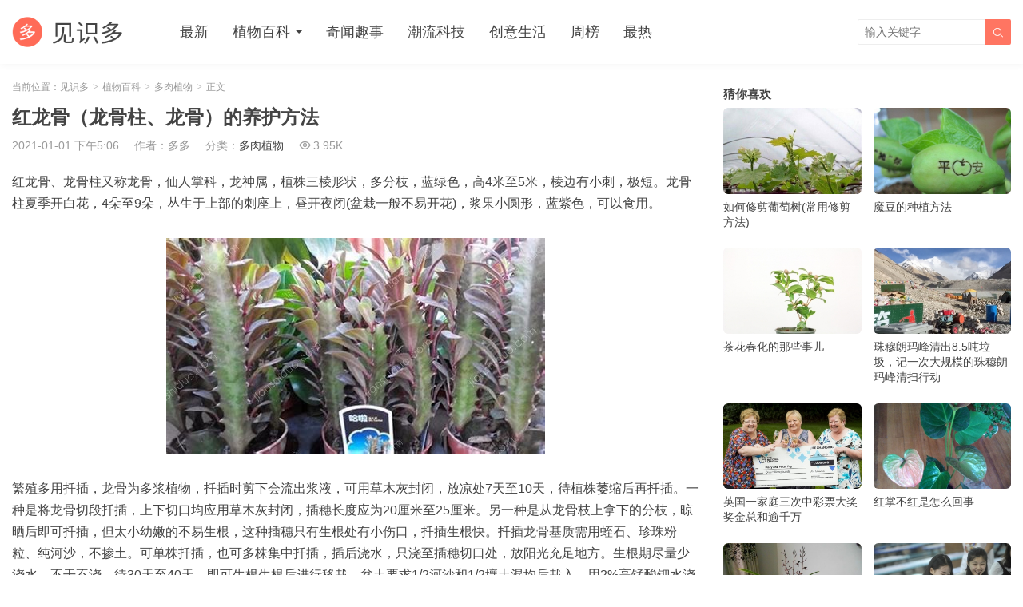

--- FILE ---
content_type: text/html; charset=UTF-8
request_url: https://jianshiduo.com/2668.html
body_size: 6841
content:
<!DOCTYPE HTML>
<html>
<head>
<meta charset="UTF-8">
<meta http-equiv="X-UA-Compatible" content="IE=edge">
<meta name="viewport" content="width=device-width, initial-scale=1.0, user-scalable=0, minimum-scale=1.0, maximum-scale=1.0">
<meta name="apple-mobile-web-app-capable" content="yes">
<meta name="apple-mobile-web-app-status-bar-style" content="black">
<meta http-equiv="cache-control" content="no-siteapp">
<title>红龙骨（龙骨柱、龙骨）的养护方法-见识多</title>
<link rel='dns-prefetch' href='//s.w.org' />
<link rel='stylesheet' id='wp-block-library-css'  href='https://jianshiduo.com/wp-includes/css/dist/block-library/style.min.css?ver=5.6.16' type='text/css' media='all' />
<link rel='stylesheet' id='main-css'  href='https://jianshiduo.com/wp-content/themes/tob/style.css?ver=2.7' type='text/css' media='all' />
<script type='text/javascript' src='https://jianshiduo.com/wp-content/themes/tob/js/jquery.js?ver=2.7' id='jquery-js'></script>
<link rel="https://api.w.org/" href="https://jianshiduo.com/wp-json/" /><link rel="alternate" type="application/json" href="https://jianshiduo.com/wp-json/wp/v2/posts/2668" /><link rel="canonical" href="https://jianshiduo.com/2668.html" />
<style>.article-content img{margin:0 auto;}</style>
<meta name="keywords" content="多肉,多肉怎么养,多肉植物,红龙骨,龙骨,龙骨柱,多肉植物">
<meta name="description" content="红龙骨、龙骨柱又称龙骨，仙人掌科，龙神属，植株三棱形状，多分枝，蓝绿色，高4米至5米，棱边有小刺，极短。龙骨柱夏季开白花，4朵至9朵，丛生于上部的刺座上，昼开夜闭(盆栽一般不易开花)，浆果小圆形，蓝紫色，可以食用。    繁殖多用扦插，龙骨为多浆植物，扦插时剪下会流出浆液，可用草木灰封闭，放凉处7天至10天，待植株萎缩后再扦插。一种是将龙骨切段扦插，上下切口均应用草木灰封闭，插穗长度应为20厘米至">
<meta name="baidu-site-verification" content="6A76Q8CZj4" /><!--[if lt IE 9]><script src="https://jianshiduo.com/wp-content/themes/tob/js/html5.js"></script><![endif]-->
</head>
<body class="post-template-default single single-post postid-2668 single-format-standard list-thumb-hover-action mlist-two colortags">
<header class="header">
	<div class="container">
		<div class="logo"><a href="https://jianshiduo.com" title="见识多-分享奇闻趣事和植物百科的专业网站"><img src="https://jianshiduo.com/wp-content/uploads/2020/08/96d6f2e7e1f705a.png"><span>见识多</span></a></div>		<div class="sitenav">
			<ul><li id="menu-item-8" class="menu-item menu-item-type-custom menu-item-object-custom menu-item-home menu-item-8"><a href="https://jianshiduo.com/">最新</a></li>
<li id="menu-item-1763" class="menu-item menu-item-type-taxonomy menu-item-object-category current-post-ancestor menu-item-has-children menu-item-1763"><a href="https://jianshiduo.com/zhiwu">植物百科</a>
<ul class="sub-menu">
	<li id="menu-item-9011" class="menu-item menu-item-type-taxonomy menu-item-object-category menu-item-9011"><a href="https://jianshiduo.com/zhiwu/changshi">养花常识</a></li>
	<li id="menu-item-9010" class="menu-item menu-item-type-taxonomy menu-item-object-category current-post-ancestor current-menu-parent current-post-parent menu-item-9010"><a href="https://jianshiduo.com/zhiwu/duorou">多肉植物</a></li>
	<li id="menu-item-9017" class="menu-item menu-item-type-taxonomy menu-item-object-category menu-item-9017"><a href="https://jianshiduo.com/zhiwu/lanke">兰科植物</a></li>
	<li id="menu-item-9020" class="menu-item menu-item-type-taxonomy menu-item-object-category menu-item-9020"><a href="https://jianshiduo.com/zhiwu/bingchonghai">防病虫害</a></li>
</ul>
</li>
<li id="menu-item-15" class="menu-item menu-item-type-taxonomy menu-item-object-category menu-item-15"><a href="https://jianshiduo.com/qiwen">奇闻趣事</a></li>
<li id="menu-item-16" class="menu-item menu-item-type-taxonomy menu-item-object-category menu-item-16"><a href="https://jianshiduo.com/keji">潮流科技</a></li>
<li id="menu-item-14" class="menu-item menu-item-type-taxonomy menu-item-object-category menu-item-14"><a href="https://jianshiduo.com/chuangyi">创意生活</a></li>
<li id="menu-item-10" class="menu-item menu-item-type-post_type menu-item-object-page menu-item-10"><a href="https://jianshiduo.com/week">周榜</a></li>
<li id="menu-item-1464" class="menu-item menu-item-type-post_type menu-item-object-page menu-item-1464"><a href="https://jianshiduo.com/hot">最热</a></li>
</ul>
		</div>
		<span class="sitenav-on"><i class="fa">&#xe605;</i></span>
		<span class="sitenav-mask"></span>
									<div class="searchform-wrap">
				<span class="searchstart-on"><i class="fa">&#xe600;</i></span>
				<span class="searchstart-off"><i class="fa">&#xe606;</i></span>
				<form method="get" class="searchform" action="https://jianshiduo.com/" >
					<button tabindex="3" class="sbtn" type="submit"><i class="fa">&#xe600;</i></button><input required="required" tabindex="2" class="sinput" name="s" type="text" placeholder="输入关键字" value="">
				</form>
			</div>
			</div>
</header>
<section class="container">
    <div class="content-wrap">
    	<div class="content">
    		            <div class="breadcrumbs">当前位置：<a href="https://jianshiduo.com">见识多</a> <small>></small> <a href="https://jianshiduo.com/zhiwu">植物百科</a> <small>></small> <a href="https://jianshiduo.com/zhiwu/duorou">多肉植物</a> <small>></small> 正文</div>    		<header class="article-header">
    			<h1 class="article-title">红龙骨（龙骨柱、龙骨）的养护方法</h1>
    			<div class="article-meta">
    				<span class="item item-1">2021-01-01 下午5:06</span>
                        				<span class="item item-2">作者：多多</span>
    				<span class="item item-3">分类：<a href="https://jianshiduo.com/zhiwu/duorou" rel="category tag">多肉植物</a></span>
                        				    <span class="item item-4"><i class="fa">&#xe62a;</i>3.95K</span>
                        				<span class="item item-5"></span>
    			</div>
    		</header>

            
    		<article class="article-content">
                <p>红龙骨、龙骨柱又称龙骨，仙人掌科，龙神属，植株三棱形状，多分枝，蓝绿色，高4米至5米，棱边有小刺，极短。龙骨柱夏季开白花，4朵至9朵，丛生于上部的刺座上，昼开夜闭(盆栽一般不易开花)，浆果小圆形，蓝紫色，可以食用。</p>
<p><img src="https://jianshiduo.com/wp-content/uploads/2020/12/img_5fec47252d7f8.jpg" alt="红龙骨（龙骨柱、龙骨）的养护方法" title="红龙骨（龙骨柱、龙骨）的养护方法-见识多" /></p>
<p><u>繁殖</u>多用扦插，龙骨为多浆植物，扦插时剪下会流出浆液，可用草木灰封闭，放凉处7天至10天，待植株萎缩后再扦插。一种是将龙骨切段扦插，上下切口均应用草木灰封闭，插穗长度应为20厘米至25厘米。另一种是从龙骨枝上拿下的分枝，晾晒后即可扦插，但太小幼嫩的不易生根，这种插穗只有生根处有小伤口，扦插生根快。扦插龙骨基质需用蛭石、珍珠粉粒、纯河沙，不掺土。可单株扦插，也可多株集中扦插，插后浇水，只浇至插穗切口处，放阳光充足地方。生根期尽量少浇水，不干不浇，待30天至40天，即可生根生根后进行移栽，盆土要求1/2河沙和1/2壤土混均后栽入，用2%高锰酸钾水浇入，既做了土壤消毒，又浇了水，植株高的可用支棍绑缚固定。</p>
<p>培养时放阳光充足处，仍需控制水量，宁干一些也不能太湿。龙骨柱多种多样，有丛状形，三柱形，九柱形等。</p>
<p>九柱形植株生长到20厘米至30厘米时，用利刀将顶端削去，立即用草木灰封住，待植株生长出分枝后，只保留顶端的三个分枝，要求每角一个，其余抹去。第二层再长到25厘米至30厘米时，再将顶端削去，分枝生出后仍选三个分枝，每角3个，即1、3、9形的龙骨。</p>
<p>十二柱形选角方法同上，只是在9柱形生长到20厘米至30厘米时，削去顶端，再培养三个分枝，每角选1个或3个。其余小分枝，随长随抹去，保持树形一致。丛柱形植株长到40厘米至50厘米时或30厘米至40厘米时削去顶端，让其自然生长，形成多头体的龙骨，但选留应有序，不可紊乱。龙骨柱生长高度达2米至3米时，形成众多枝头，易造成头重脚轻不稳固，所以应及时绑支棍加以固定。龙骨柱需阳光充足，枝体呈蓝绿色，叶片似鱼鳞，在阳光照耀下会闪闪发光，众体林立，群峰利剑，很是壮观，是盆栽<u>花卉</u>的佳品。</p>
<p>龙骨柱不耐寒，但耐旱，喜干燥壤土，北方冬季应置于室内莳养，南方可露地栽植，也可用做篱笆，既是绿色屏障，又可美化庭院，夏季还能观赏到花香和果实。龙骨柱有“万能砧木”之称，用龙骨柱做砧可与虎刺梅、蟹爪兰嫁接，奇花异木，多姿多彩。龙骨柱虫害较少，室内通风不良，易遭红蜘蛛危害顶端，发现枝头顶端发红褐色，有网丝，可用1000倍至2000倍氧化乐果喷布，用量不可过大，以防头部溃烂。</p>
            </article>

                                    
            <div class="article-copyright">图片均来自网络，若侵权则删除。转载请注明出处：<a href="https://jianshiduo.com">见识多</a> &raquo; <a href="https://jianshiduo.com/2668.html">红龙骨（龙骨柱、龙骨）的养护方法</a></div>
    		            
                            <div class="article-tags"><a href="https://jianshiduo.com/tag/%e5%a4%9a%e8%82%89" rel="tag">多肉</a><a href="https://jianshiduo.com/tag/%e5%a4%9a%e8%82%89%e6%80%8e%e4%b9%88%e5%85%bb" rel="tag">多肉怎么养</a><a href="https://jianshiduo.com/tag/%e5%a4%9a%e8%82%89%e6%a4%8d%e7%89%a9" rel="tag">多肉植物</a><a href="https://jianshiduo.com/tag/%e7%ba%a2%e9%be%99%e9%aa%a8" rel="tag">红龙骨</a><a href="https://jianshiduo.com/tag/%e9%be%99%e9%aa%a8" rel="tag">龙骨</a><a href="https://jianshiduo.com/tag/%e9%be%99%e9%aa%a8%e6%9f%b1" rel="tag">龙骨柱</a></div>                        
             
            
                <div class="article-actions clearfix">

                    <div class="shares"><strong>分享到：</strong><a href="javascript:;" data-url="https://jianshiduo.com/2668.html" class="share-weixin" title="分享到微信"><i class="fa">&#xe60e;</i></a><a etap="share" data-share="weibo" class="share-tsina" title="分享到微博"><i class="fa">&#xe608;</i></a><a etap="share" data-share="qq" class="share-sqq" title="分享到QQ好友"><i class="fa">&#xe609;</i></a><a etap="share" data-share="qzone" class="share-qzone" title="分享到QQ空间"><i class="fa">&#xe607;</i></a><a etap="share" data-share="renren" class="share-renren" title="分享到人人网"><i class="fa">&#xe60a;</i></a><a etap="share" data-share="douban" class="share-douban" title="分享到豆瓣网"><i class="fa">&#xe60b;</i></a></div>        
                                <a href="javascript:;" class="action-like" data-pid="2668" etap="like"><i class="fa">&#xe60d;</i>赞(<span>4</span>)</a>
        
                    <a href="javascript:;" class="action-rewards" etap="rewards"><i class="fa">&#xe601;</i>打赏</a>
        
    </div>
 
            
                            <nav class="article-nav">
                    <span class="article-nav-prev">上一篇<br><a href="https://jianshiduo.com/8702.html" rel="prev">椰砖（椰糠）需要洗过才能用吗</a></span>
                    <span class="article-nav-next">下一篇<br><a href="https://jianshiduo.com/6463.html" rel="next">冬季积肥夏季有花</a></span>
                </nav>
                        
                        
                            <div class="postitems">
                    <h3>相关推荐</h3>
                    <ul>
                        <li><a href="https://jianshiduo.com/6137.html"><span class="thumbnail"><img src="https://jianshiduo.com/wp-content/uploads/2020/12/thumb.png" data-src="https://jianshiduo.com/wp-content/uploads/2020/12/b92ab485005e17e3a61d7f15db293697-320x200.jpg" class="thumb"></span>蓝豆、绿豆、赤豆、黑莓(豆豆系列盘点)</a></li><li><a href="https://jianshiduo.com/4389.html"><span class="thumbnail"><img src="https://jianshiduo.com/wp-content/uploads/2020/12/thumb.png" data-src="https://jianshiduo.com/wp-content/uploads/2020/12/733744d29a42e5b6d583fe457b9e5bec-320x200.jpg" class="thumb"></span>仙人掌科金琥养殖知识介绍</a></li><li><a href="https://jianshiduo.com/3198.html"><span class="thumbnail"><img src="https://jianshiduo.com/wp-content/uploads/2020/12/thumb.png" data-src="https://jianshiduo.com/wp-content/uploads/2020/12/7aac45d572d2a384459d73bdd86097ed-320x200.jpg" class="thumb"></span>怎样嫁接仙人掌苗？</a></li><li><a href="https://jianshiduo.com/5326.html"><span class="thumbnail"><img src="https://jianshiduo.com/wp-content/uploads/2020/12/thumb.png" data-src="https://jianshiduo.com/wp-content/uploads/2020/12/011fab58ad1d42c55ab6f4525860e25e-320x200.jpg" class="thumb"></span>紫珍珠的养殖方法</a></li><li><a href="https://jianshiduo.com/5177.html"><span class="thumbnail"><img src="https://jianshiduo.com/wp-content/uploads/2020/12/thumb.png" data-src="https://jianshiduo.com/wp-content/uploads/2020/12/90c93db7d86e9cc2627b643e0dcff8b4-320x200.jpg" class="thumb"></span>景天科多肉怎么养</a></li><li><a href="https://jianshiduo.com/5004.html"><span class="thumbnail"><img src="https://jianshiduo.com/wp-content/uploads/2020/12/thumb.png" data-src="https://jianshiduo.com/wp-content/uploads/2020/12/49e8ac05cf304ed0551ab15eef8371e2-320x200.jpg" class="thumb"></span>巧克力方砖的养护方法</a></li><li><a href="https://jianshiduo.com/5362.html"><span class="thumbnail"><img src="https://jianshiduo.com/wp-content/uploads/2020/12/thumb.png" data-src="https://jianshiduo.com/wp-content/uploads/2020/12/e08b30c8f10d6138218a36e52ac27997-320x200.jpg" class="thumb"></span>多肉植物泥炭土使用</a></li><li><a href="https://jianshiduo.com/3169.html"><span class="thumbnail"><img src="https://jianshiduo.com/wp-content/uploads/2020/12/thumb.png" data-src="https://jianshiduo.com/wp-content/uploads/2020/12/cf0537f269b0673b6d93e9a7edf0b137-320x200.jpg" class="thumb"></span>多肉植物种植知识之金琥盆栽种养</a></li><li><a href="https://jianshiduo.com/5643.html"><span class="thumbnail"><img src="https://jianshiduo.com/wp-content/uploads/2020/12/thumb.png" data-src="https://jianshiduo.com/wp-content/uploads/2020/12/6d93d26488948eefc8d84e472e506684-320x200.jpg" class="thumb"></span>十二卷的养殖―叶插忽视的二点</a></li><li><a href="https://jianshiduo.com/6075.html"><span class="thumbnail"><img src="https://jianshiduo.com/wp-content/uploads/2020/12/thumb.png" data-src="https://jianshiduo.com/wp-content/uploads/2020/12/142724ec9b49e0a85e3f5674988c2d03-320x200.jpg" class="thumb"></span>红帝玉怎么养(经验)</a></li><li><a href="https://jianshiduo.com/3150.html"><span class="thumbnail"><img src="https://jianshiduo.com/wp-content/uploads/2020/12/thumb.png" data-src="https://jianshiduo.com/wp-content/uploads/2020/12/d9fa8c9d6a9218822ea3f89b0b81647c-320x200.jpg" class="thumb"></span>养花怪招之十八―― 试试，肥肉喂得昙花开</a></li><li><a href="https://jianshiduo.com/6244.html"><span class="thumbnail"><img src="https://jianshiduo.com/wp-content/uploads/2020/12/thumb.png" data-src="https://jianshiduo.com/wp-content/uploads/2020/12/b41c06072c03b4a64b8a064b32c244f4-320x200.jpg" class="thumb"></span>银后多肉植物的养护</a></li><li><a href="https://jianshiduo.com/4985.html"><span class="thumbnail"><img src="https://jianshiduo.com/wp-content/uploads/2020/12/thumb.png" data-src="https://jianshiduo.com/wp-content/uploads/2020/12/654cfe1a3a92e468b45a5adac1b2071f-320x200.jpg" class="thumb"></span>生石花脱皮时间</a></li><li><a href="https://jianshiduo.com/5234.html"><span class="thumbnail"><img src="https://jianshiduo.com/wp-content/uploads/2020/12/thumb.png" data-src="https://jianshiduo.com/wp-content/uploads/2020/12/4d97a47df58664556cb91f05babbd159-320x200.jpg" class="thumb"></span>多肉植物木质化</a></li><li><a href="https://jianshiduo.com/2693.html"><span class="thumbnail"><img src="https://jianshiduo.com/wp-content/uploads/2020/12/thumb.png" data-src="https://jianshiduo.com/wp-content/uploads/2020/12/fb1a9958e7c362d2d17df380d3142e54-320x200.jpg" class="thumb"></span>景天科观音莲怎么养？</a></li><li><a href="https://jianshiduo.com/2684.html"><span class="thumbnail"><img src="https://jianshiduo.com/wp-content/uploads/2020/12/thumb.png" data-src="https://jianshiduo.com/wp-content/uploads/2020/12/fcce4e0f9e680beb66c5c43a14c10eae-320x200.jpg" class="thumb"></span>仙人掌科金手指的养护方法</a></li>                    </ul>
                </div>
            
            
            
    	</div>
    </div>
	<div class="sidebar">
<div class="widget widget-postlist"><h3>猜你喜欢</h3><ul><li><a target="_blank" href="https://jianshiduo.com/7360.html"><span class="thumbnail"><img src="https://jianshiduo.com/wp-content/uploads/2020/12/thumb.png" data-src="https://jianshiduo.com/wp-content/uploads/2020/12/img_5fec26e5b4775-320x200.jpg" class="thumb"></span>如何修剪葡萄树(常用修剪方法)</a></li><li><a target="_blank" href="https://jianshiduo.com/6347.html"><span class="thumbnail"><img src="https://jianshiduo.com/wp-content/uploads/2020/12/thumb.png" data-src="https://jianshiduo.com/wp-content/uploads/2020/12/img_5fec25492a02f-320x200.jpg" class="thumb"></span>魔豆的种植方法</a></li><li><a target="_blank" href="https://jianshiduo.com/7538.html"><span class="thumbnail"><img src="https://jianshiduo.com/wp-content/uploads/2020/12/thumb.png" data-src="https://jianshiduo.com/wp-content/uploads/2021/08/img_612d77e234d70-640x427-320x200.jpg" class="thumb"></span>茶花春化的那些事儿</a></li><li><a target="_blank" href="https://jianshiduo.com/1881.html"><span class="thumbnail"><img src="https://jianshiduo.com/wp-content/uploads/2020/12/thumb.png" data-src="https://jianshiduo.com/wp-content/uploads/2020/12/d87ad8f80083657-320x200.jpg" class="thumb"></span>珠穆朗玛峰清出8.5吨垃圾，记一次大规模的珠穆朗玛峰清扫行动</a></li><li><a target="_blank" href="https://jianshiduo.com/331.html"><span class="thumbnail"><img src="https://jianshiduo.com/wp-content/uploads/2020/12/thumb.png" data-src="https://jianshiduo.com/wp-content/uploads/2016/06/0cfe1c201e3332f-320x200.jpg" class="thumb"></span>英国一家庭三次中彩票大奖 奖金总和逾千万</a></li><li><a target="_blank" href="https://jianshiduo.com/7188.html"><span class="thumbnail"><img src="https://jianshiduo.com/wp-content/uploads/2020/12/thumb.png" data-src="https://jianshiduo.com/wp-content/uploads/2020/12/img_5fec26a61e103-320x200.jpg" class="thumb"></span>红掌不红是怎么回事</a></li><li><a target="_blank" href="https://jianshiduo.com/9552.html"><span class="thumbnail"><img src="https://jianshiduo.com/wp-content/uploads/2020/12/thumb.png" data-src="https://jianshiduo.com/wp-content/uploads/2020/12/img_5fec447050a34-320x200.jpg" class="thumb"></span>冬天兰花怎么养</a></li><li><a target="_blank" href="https://jianshiduo.com/616.html"><span class="thumbnail"><img src="https://jianshiduo.com/wp-content/uploads/2020/12/thumb.png" data-src="https://jianshiduo.com/wp-content/uploads/2016/06/439267c899b3a15-320x200.jpg" class="thumb"></span>美女学生为同学提供&#8221;叫床&#8221;服务走红：还陪玩</a></li></ul></div><div class="widget widget-postlist"><h3>最新发布</h3><ul><li><a target="_blank" href="https://jianshiduo.com/6804.html"><span class="thumbnail"><img src="https://jianshiduo.com/wp-content/uploads/2020/12/thumb.png" data-src="https://jianshiduo.com/wp-content/uploads/2020/12/img_5fec261479f14-640x475-320x200.jpg" class="thumb"></span>素馨和茉莉之别</a></li><li><a target="_blank" href="https://jianshiduo.com/8586.html"><span class="thumbnail"><img src="https://jianshiduo.com/wp-content/uploads/2020/12/thumb.png" data-src="https://jianshiduo.com/wp-content/uploads/2020/12/img_5fec2871590e5-320x200.jpg" class="thumb"></span>琴叶榕长得快吗,不快</a></li><li><a target="_blank" href="https://jianshiduo.com/7330.html"><span class="thumbnail"><img src="https://jianshiduo.com/wp-content/uploads/2020/12/thumb.png" data-src="https://jianshiduo.com/wp-content/uploads/2020/12/img_5fec26da19e8a-320x200.jpg" class="thumb"></span>六倍利摘心方法</a></li><li><a target="_blank" href="https://jianshiduo.com/8231.html"><span class="thumbnail"><img src="https://jianshiduo.com/wp-content/uploads/2020/12/thumb.png" data-src="https://jianshiduo.com/wp-content/uploads/2020/12/img_5fec281127572-320x200.jpg" class="thumb"></span>蓝莓夏季修剪方法（盆栽）</a></li><li><a target="_blank" href="https://jianshiduo.com/6434.html"><span class="thumbnail"><img src="https://jianshiduo.com/wp-content/uploads/2020/12/thumb.png" data-src="https://jianshiduo.com/wp-content/uploads/2021/01/img_5ff66a0bde8ee-320x200.jpg" class="thumb"></span>早春不妨温水浇花</a></li><li><a target="_blank" href="https://jianshiduo.com/6950.html"><span class="thumbnail"><img src="https://jianshiduo.com/wp-content/uploads/2020/12/thumb.png" data-src="https://jianshiduo.com/wp-content/uploads/2020/12/img_5fec264bf3c54-320x200.jpg" class="thumb"></span>榕树的修剪方法</a></li><li><a target="_blank" href="https://jianshiduo.com/7812.html"><span class="thumbnail"><img src="https://jianshiduo.com/wp-content/uploads/2020/12/thumb.png" data-src="https://jianshiduo.com/wp-content/uploads/2020/12/img_5fec2788c6d9f-320x200.jpg" class="thumb"></span>药锦是什么意思（附图）</a></li><li><a target="_blank" href="https://jianshiduo.com/7390.html"><span class="thumbnail"><img src="https://jianshiduo.com/wp-content/uploads/2020/12/thumb.png" data-src="https://jianshiduo.com/wp-content/uploads/2020/12/img_5fec26f0330a9-320x200.jpg" class="thumb"></span>什么时候给花浇水最好</a></li></ul></div></div></section> 

<footer class="footer">
				<div class="bomnav">
			<ul><li id="menu-item-11181" class="menu-item menu-item-type-post_type menu-item-object-page menu-item-11181"><a href="https://jianshiduo.com/tags">热门标签</a></li>
<li id="menu-item-11182" class="menu-item menu-item-type-custom menu-item-object-custom menu-item-11182"><a target="_blank" rel="noopener" href="https://www.xythjg.com">建筑加固</a></li>
<li id="menu-item-11205" class="menu-item menu-item-type-custom menu-item-object-custom menu-item-11205"><a href="http://零碳.中国">零碳.中国</a></li>
<li id="menu-item-11206" class="menu-item menu-item-type-custom menu-item-object-custom menu-item-11206"><a href="https://www.biochar.org.cn">生物炭</a></li>
</ul>
		</div>
	    &copy; 2026 <a href="https://jianshiduo.com">见识多</a> &nbsp; 
        本站主题由 <a href="http://themebetter.com" target="_blank">themebetter</a> &nbsp;  提供    <script>
var _hmt = _hmt || [];
(function() {
  var hm = document.createElement("script");
  hm.src = "//hm.baidu.com/hm.js?b17ab0117a149109a553e5f52869f682";
  var s = document.getElementsByTagName("script")[0]; 
  s.parentNode.insertBefore(hm, s);
})();
</script>
</footer>
	<div class="rewards-popover-mask" etap="rewards-close"></div>
	<div class="rewards-popover">
		<h3>文章很有趣！就请打赏一下小编吧</h3>
				<div class="rewards-popover-item">
			<h4>支付宝扫一扫打赏</h4>
			<img src="https://jianshiduo.com/wp-content/uploads/2020/08/9b9133484cd0eba.png">
		</div>
						<div class="rewards-popover-item">
			<h4>微信扫一扫打赏</h4>
			<img src="https://jianshiduo.com/wp-content/uploads/2020/08/c40381c47423326.png">
		</div>
				<span class="rewards-popover-close" etap="rewards-close"><i class="fa">&#xe606;</i></span>
	</div>
 
<script>
	window.TBUI={"uri":"https:\/\/jianshiduo.com\/wp-content\/themes\/tob","ajaxpager":"0","pagenum":"16","shareimage":"https:\/\/jianshiduo.com\/wp-content\/uploads\/2020\/12\/img_5fec47252d7f8.jpg","shareimagethumb":1,"fullimage":1,"roll":"1 2","chars":{"nextpage":"\u4e0b\u4e00\u9875","liked":"\u60a8\u5df2\u70b9\u8d5e","commenting":"\u8bc4\u8bba\u63d0\u4ea4\u4e2d..."}}
</script>
<script type='text/javascript' src='https://jianshiduo.com/wp-content/themes/tob/js/main.js?ver=2.7' id='main-js'></script>
</body>
</html>